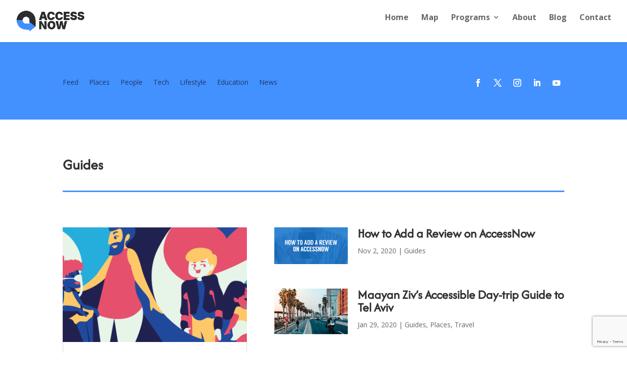

--- FILE ---
content_type: text/html; charset=utf-8
request_url: https://www.google.com/recaptcha/api2/anchor?ar=1&k=6Lf6hRIdAAAAADJV5U49f2P43p05yLAV7V2dtfoy&co=aHR0cHM6Ly9hY2Nlc3Nub3cuY29tOjQ0Mw..&hl=en&v=PoyoqOPhxBO7pBk68S4YbpHZ&size=invisible&anchor-ms=20000&execute-ms=30000&cb=y6er7hvn074m
body_size: 48554
content:
<!DOCTYPE HTML><html dir="ltr" lang="en"><head><meta http-equiv="Content-Type" content="text/html; charset=UTF-8">
<meta http-equiv="X-UA-Compatible" content="IE=edge">
<title>reCAPTCHA</title>
<style type="text/css">
/* cyrillic-ext */
@font-face {
  font-family: 'Roboto';
  font-style: normal;
  font-weight: 400;
  font-stretch: 100%;
  src: url(//fonts.gstatic.com/s/roboto/v48/KFO7CnqEu92Fr1ME7kSn66aGLdTylUAMa3GUBHMdazTgWw.woff2) format('woff2');
  unicode-range: U+0460-052F, U+1C80-1C8A, U+20B4, U+2DE0-2DFF, U+A640-A69F, U+FE2E-FE2F;
}
/* cyrillic */
@font-face {
  font-family: 'Roboto';
  font-style: normal;
  font-weight: 400;
  font-stretch: 100%;
  src: url(//fonts.gstatic.com/s/roboto/v48/KFO7CnqEu92Fr1ME7kSn66aGLdTylUAMa3iUBHMdazTgWw.woff2) format('woff2');
  unicode-range: U+0301, U+0400-045F, U+0490-0491, U+04B0-04B1, U+2116;
}
/* greek-ext */
@font-face {
  font-family: 'Roboto';
  font-style: normal;
  font-weight: 400;
  font-stretch: 100%;
  src: url(//fonts.gstatic.com/s/roboto/v48/KFO7CnqEu92Fr1ME7kSn66aGLdTylUAMa3CUBHMdazTgWw.woff2) format('woff2');
  unicode-range: U+1F00-1FFF;
}
/* greek */
@font-face {
  font-family: 'Roboto';
  font-style: normal;
  font-weight: 400;
  font-stretch: 100%;
  src: url(//fonts.gstatic.com/s/roboto/v48/KFO7CnqEu92Fr1ME7kSn66aGLdTylUAMa3-UBHMdazTgWw.woff2) format('woff2');
  unicode-range: U+0370-0377, U+037A-037F, U+0384-038A, U+038C, U+038E-03A1, U+03A3-03FF;
}
/* math */
@font-face {
  font-family: 'Roboto';
  font-style: normal;
  font-weight: 400;
  font-stretch: 100%;
  src: url(//fonts.gstatic.com/s/roboto/v48/KFO7CnqEu92Fr1ME7kSn66aGLdTylUAMawCUBHMdazTgWw.woff2) format('woff2');
  unicode-range: U+0302-0303, U+0305, U+0307-0308, U+0310, U+0312, U+0315, U+031A, U+0326-0327, U+032C, U+032F-0330, U+0332-0333, U+0338, U+033A, U+0346, U+034D, U+0391-03A1, U+03A3-03A9, U+03B1-03C9, U+03D1, U+03D5-03D6, U+03F0-03F1, U+03F4-03F5, U+2016-2017, U+2034-2038, U+203C, U+2040, U+2043, U+2047, U+2050, U+2057, U+205F, U+2070-2071, U+2074-208E, U+2090-209C, U+20D0-20DC, U+20E1, U+20E5-20EF, U+2100-2112, U+2114-2115, U+2117-2121, U+2123-214F, U+2190, U+2192, U+2194-21AE, U+21B0-21E5, U+21F1-21F2, U+21F4-2211, U+2213-2214, U+2216-22FF, U+2308-230B, U+2310, U+2319, U+231C-2321, U+2336-237A, U+237C, U+2395, U+239B-23B7, U+23D0, U+23DC-23E1, U+2474-2475, U+25AF, U+25B3, U+25B7, U+25BD, U+25C1, U+25CA, U+25CC, U+25FB, U+266D-266F, U+27C0-27FF, U+2900-2AFF, U+2B0E-2B11, U+2B30-2B4C, U+2BFE, U+3030, U+FF5B, U+FF5D, U+1D400-1D7FF, U+1EE00-1EEFF;
}
/* symbols */
@font-face {
  font-family: 'Roboto';
  font-style: normal;
  font-weight: 400;
  font-stretch: 100%;
  src: url(//fonts.gstatic.com/s/roboto/v48/KFO7CnqEu92Fr1ME7kSn66aGLdTylUAMaxKUBHMdazTgWw.woff2) format('woff2');
  unicode-range: U+0001-000C, U+000E-001F, U+007F-009F, U+20DD-20E0, U+20E2-20E4, U+2150-218F, U+2190, U+2192, U+2194-2199, U+21AF, U+21E6-21F0, U+21F3, U+2218-2219, U+2299, U+22C4-22C6, U+2300-243F, U+2440-244A, U+2460-24FF, U+25A0-27BF, U+2800-28FF, U+2921-2922, U+2981, U+29BF, U+29EB, U+2B00-2BFF, U+4DC0-4DFF, U+FFF9-FFFB, U+10140-1018E, U+10190-1019C, U+101A0, U+101D0-101FD, U+102E0-102FB, U+10E60-10E7E, U+1D2C0-1D2D3, U+1D2E0-1D37F, U+1F000-1F0FF, U+1F100-1F1AD, U+1F1E6-1F1FF, U+1F30D-1F30F, U+1F315, U+1F31C, U+1F31E, U+1F320-1F32C, U+1F336, U+1F378, U+1F37D, U+1F382, U+1F393-1F39F, U+1F3A7-1F3A8, U+1F3AC-1F3AF, U+1F3C2, U+1F3C4-1F3C6, U+1F3CA-1F3CE, U+1F3D4-1F3E0, U+1F3ED, U+1F3F1-1F3F3, U+1F3F5-1F3F7, U+1F408, U+1F415, U+1F41F, U+1F426, U+1F43F, U+1F441-1F442, U+1F444, U+1F446-1F449, U+1F44C-1F44E, U+1F453, U+1F46A, U+1F47D, U+1F4A3, U+1F4B0, U+1F4B3, U+1F4B9, U+1F4BB, U+1F4BF, U+1F4C8-1F4CB, U+1F4D6, U+1F4DA, U+1F4DF, U+1F4E3-1F4E6, U+1F4EA-1F4ED, U+1F4F7, U+1F4F9-1F4FB, U+1F4FD-1F4FE, U+1F503, U+1F507-1F50B, U+1F50D, U+1F512-1F513, U+1F53E-1F54A, U+1F54F-1F5FA, U+1F610, U+1F650-1F67F, U+1F687, U+1F68D, U+1F691, U+1F694, U+1F698, U+1F6AD, U+1F6B2, U+1F6B9-1F6BA, U+1F6BC, U+1F6C6-1F6CF, U+1F6D3-1F6D7, U+1F6E0-1F6EA, U+1F6F0-1F6F3, U+1F6F7-1F6FC, U+1F700-1F7FF, U+1F800-1F80B, U+1F810-1F847, U+1F850-1F859, U+1F860-1F887, U+1F890-1F8AD, U+1F8B0-1F8BB, U+1F8C0-1F8C1, U+1F900-1F90B, U+1F93B, U+1F946, U+1F984, U+1F996, U+1F9E9, U+1FA00-1FA6F, U+1FA70-1FA7C, U+1FA80-1FA89, U+1FA8F-1FAC6, U+1FACE-1FADC, U+1FADF-1FAE9, U+1FAF0-1FAF8, U+1FB00-1FBFF;
}
/* vietnamese */
@font-face {
  font-family: 'Roboto';
  font-style: normal;
  font-weight: 400;
  font-stretch: 100%;
  src: url(//fonts.gstatic.com/s/roboto/v48/KFO7CnqEu92Fr1ME7kSn66aGLdTylUAMa3OUBHMdazTgWw.woff2) format('woff2');
  unicode-range: U+0102-0103, U+0110-0111, U+0128-0129, U+0168-0169, U+01A0-01A1, U+01AF-01B0, U+0300-0301, U+0303-0304, U+0308-0309, U+0323, U+0329, U+1EA0-1EF9, U+20AB;
}
/* latin-ext */
@font-face {
  font-family: 'Roboto';
  font-style: normal;
  font-weight: 400;
  font-stretch: 100%;
  src: url(//fonts.gstatic.com/s/roboto/v48/KFO7CnqEu92Fr1ME7kSn66aGLdTylUAMa3KUBHMdazTgWw.woff2) format('woff2');
  unicode-range: U+0100-02BA, U+02BD-02C5, U+02C7-02CC, U+02CE-02D7, U+02DD-02FF, U+0304, U+0308, U+0329, U+1D00-1DBF, U+1E00-1E9F, U+1EF2-1EFF, U+2020, U+20A0-20AB, U+20AD-20C0, U+2113, U+2C60-2C7F, U+A720-A7FF;
}
/* latin */
@font-face {
  font-family: 'Roboto';
  font-style: normal;
  font-weight: 400;
  font-stretch: 100%;
  src: url(//fonts.gstatic.com/s/roboto/v48/KFO7CnqEu92Fr1ME7kSn66aGLdTylUAMa3yUBHMdazQ.woff2) format('woff2');
  unicode-range: U+0000-00FF, U+0131, U+0152-0153, U+02BB-02BC, U+02C6, U+02DA, U+02DC, U+0304, U+0308, U+0329, U+2000-206F, U+20AC, U+2122, U+2191, U+2193, U+2212, U+2215, U+FEFF, U+FFFD;
}
/* cyrillic-ext */
@font-face {
  font-family: 'Roboto';
  font-style: normal;
  font-weight: 500;
  font-stretch: 100%;
  src: url(//fonts.gstatic.com/s/roboto/v48/KFO7CnqEu92Fr1ME7kSn66aGLdTylUAMa3GUBHMdazTgWw.woff2) format('woff2');
  unicode-range: U+0460-052F, U+1C80-1C8A, U+20B4, U+2DE0-2DFF, U+A640-A69F, U+FE2E-FE2F;
}
/* cyrillic */
@font-face {
  font-family: 'Roboto';
  font-style: normal;
  font-weight: 500;
  font-stretch: 100%;
  src: url(//fonts.gstatic.com/s/roboto/v48/KFO7CnqEu92Fr1ME7kSn66aGLdTylUAMa3iUBHMdazTgWw.woff2) format('woff2');
  unicode-range: U+0301, U+0400-045F, U+0490-0491, U+04B0-04B1, U+2116;
}
/* greek-ext */
@font-face {
  font-family: 'Roboto';
  font-style: normal;
  font-weight: 500;
  font-stretch: 100%;
  src: url(//fonts.gstatic.com/s/roboto/v48/KFO7CnqEu92Fr1ME7kSn66aGLdTylUAMa3CUBHMdazTgWw.woff2) format('woff2');
  unicode-range: U+1F00-1FFF;
}
/* greek */
@font-face {
  font-family: 'Roboto';
  font-style: normal;
  font-weight: 500;
  font-stretch: 100%;
  src: url(//fonts.gstatic.com/s/roboto/v48/KFO7CnqEu92Fr1ME7kSn66aGLdTylUAMa3-UBHMdazTgWw.woff2) format('woff2');
  unicode-range: U+0370-0377, U+037A-037F, U+0384-038A, U+038C, U+038E-03A1, U+03A3-03FF;
}
/* math */
@font-face {
  font-family: 'Roboto';
  font-style: normal;
  font-weight: 500;
  font-stretch: 100%;
  src: url(//fonts.gstatic.com/s/roboto/v48/KFO7CnqEu92Fr1ME7kSn66aGLdTylUAMawCUBHMdazTgWw.woff2) format('woff2');
  unicode-range: U+0302-0303, U+0305, U+0307-0308, U+0310, U+0312, U+0315, U+031A, U+0326-0327, U+032C, U+032F-0330, U+0332-0333, U+0338, U+033A, U+0346, U+034D, U+0391-03A1, U+03A3-03A9, U+03B1-03C9, U+03D1, U+03D5-03D6, U+03F0-03F1, U+03F4-03F5, U+2016-2017, U+2034-2038, U+203C, U+2040, U+2043, U+2047, U+2050, U+2057, U+205F, U+2070-2071, U+2074-208E, U+2090-209C, U+20D0-20DC, U+20E1, U+20E5-20EF, U+2100-2112, U+2114-2115, U+2117-2121, U+2123-214F, U+2190, U+2192, U+2194-21AE, U+21B0-21E5, U+21F1-21F2, U+21F4-2211, U+2213-2214, U+2216-22FF, U+2308-230B, U+2310, U+2319, U+231C-2321, U+2336-237A, U+237C, U+2395, U+239B-23B7, U+23D0, U+23DC-23E1, U+2474-2475, U+25AF, U+25B3, U+25B7, U+25BD, U+25C1, U+25CA, U+25CC, U+25FB, U+266D-266F, U+27C0-27FF, U+2900-2AFF, U+2B0E-2B11, U+2B30-2B4C, U+2BFE, U+3030, U+FF5B, U+FF5D, U+1D400-1D7FF, U+1EE00-1EEFF;
}
/* symbols */
@font-face {
  font-family: 'Roboto';
  font-style: normal;
  font-weight: 500;
  font-stretch: 100%;
  src: url(//fonts.gstatic.com/s/roboto/v48/KFO7CnqEu92Fr1ME7kSn66aGLdTylUAMaxKUBHMdazTgWw.woff2) format('woff2');
  unicode-range: U+0001-000C, U+000E-001F, U+007F-009F, U+20DD-20E0, U+20E2-20E4, U+2150-218F, U+2190, U+2192, U+2194-2199, U+21AF, U+21E6-21F0, U+21F3, U+2218-2219, U+2299, U+22C4-22C6, U+2300-243F, U+2440-244A, U+2460-24FF, U+25A0-27BF, U+2800-28FF, U+2921-2922, U+2981, U+29BF, U+29EB, U+2B00-2BFF, U+4DC0-4DFF, U+FFF9-FFFB, U+10140-1018E, U+10190-1019C, U+101A0, U+101D0-101FD, U+102E0-102FB, U+10E60-10E7E, U+1D2C0-1D2D3, U+1D2E0-1D37F, U+1F000-1F0FF, U+1F100-1F1AD, U+1F1E6-1F1FF, U+1F30D-1F30F, U+1F315, U+1F31C, U+1F31E, U+1F320-1F32C, U+1F336, U+1F378, U+1F37D, U+1F382, U+1F393-1F39F, U+1F3A7-1F3A8, U+1F3AC-1F3AF, U+1F3C2, U+1F3C4-1F3C6, U+1F3CA-1F3CE, U+1F3D4-1F3E0, U+1F3ED, U+1F3F1-1F3F3, U+1F3F5-1F3F7, U+1F408, U+1F415, U+1F41F, U+1F426, U+1F43F, U+1F441-1F442, U+1F444, U+1F446-1F449, U+1F44C-1F44E, U+1F453, U+1F46A, U+1F47D, U+1F4A3, U+1F4B0, U+1F4B3, U+1F4B9, U+1F4BB, U+1F4BF, U+1F4C8-1F4CB, U+1F4D6, U+1F4DA, U+1F4DF, U+1F4E3-1F4E6, U+1F4EA-1F4ED, U+1F4F7, U+1F4F9-1F4FB, U+1F4FD-1F4FE, U+1F503, U+1F507-1F50B, U+1F50D, U+1F512-1F513, U+1F53E-1F54A, U+1F54F-1F5FA, U+1F610, U+1F650-1F67F, U+1F687, U+1F68D, U+1F691, U+1F694, U+1F698, U+1F6AD, U+1F6B2, U+1F6B9-1F6BA, U+1F6BC, U+1F6C6-1F6CF, U+1F6D3-1F6D7, U+1F6E0-1F6EA, U+1F6F0-1F6F3, U+1F6F7-1F6FC, U+1F700-1F7FF, U+1F800-1F80B, U+1F810-1F847, U+1F850-1F859, U+1F860-1F887, U+1F890-1F8AD, U+1F8B0-1F8BB, U+1F8C0-1F8C1, U+1F900-1F90B, U+1F93B, U+1F946, U+1F984, U+1F996, U+1F9E9, U+1FA00-1FA6F, U+1FA70-1FA7C, U+1FA80-1FA89, U+1FA8F-1FAC6, U+1FACE-1FADC, U+1FADF-1FAE9, U+1FAF0-1FAF8, U+1FB00-1FBFF;
}
/* vietnamese */
@font-face {
  font-family: 'Roboto';
  font-style: normal;
  font-weight: 500;
  font-stretch: 100%;
  src: url(//fonts.gstatic.com/s/roboto/v48/KFO7CnqEu92Fr1ME7kSn66aGLdTylUAMa3OUBHMdazTgWw.woff2) format('woff2');
  unicode-range: U+0102-0103, U+0110-0111, U+0128-0129, U+0168-0169, U+01A0-01A1, U+01AF-01B0, U+0300-0301, U+0303-0304, U+0308-0309, U+0323, U+0329, U+1EA0-1EF9, U+20AB;
}
/* latin-ext */
@font-face {
  font-family: 'Roboto';
  font-style: normal;
  font-weight: 500;
  font-stretch: 100%;
  src: url(//fonts.gstatic.com/s/roboto/v48/KFO7CnqEu92Fr1ME7kSn66aGLdTylUAMa3KUBHMdazTgWw.woff2) format('woff2');
  unicode-range: U+0100-02BA, U+02BD-02C5, U+02C7-02CC, U+02CE-02D7, U+02DD-02FF, U+0304, U+0308, U+0329, U+1D00-1DBF, U+1E00-1E9F, U+1EF2-1EFF, U+2020, U+20A0-20AB, U+20AD-20C0, U+2113, U+2C60-2C7F, U+A720-A7FF;
}
/* latin */
@font-face {
  font-family: 'Roboto';
  font-style: normal;
  font-weight: 500;
  font-stretch: 100%;
  src: url(//fonts.gstatic.com/s/roboto/v48/KFO7CnqEu92Fr1ME7kSn66aGLdTylUAMa3yUBHMdazQ.woff2) format('woff2');
  unicode-range: U+0000-00FF, U+0131, U+0152-0153, U+02BB-02BC, U+02C6, U+02DA, U+02DC, U+0304, U+0308, U+0329, U+2000-206F, U+20AC, U+2122, U+2191, U+2193, U+2212, U+2215, U+FEFF, U+FFFD;
}
/* cyrillic-ext */
@font-face {
  font-family: 'Roboto';
  font-style: normal;
  font-weight: 900;
  font-stretch: 100%;
  src: url(//fonts.gstatic.com/s/roboto/v48/KFO7CnqEu92Fr1ME7kSn66aGLdTylUAMa3GUBHMdazTgWw.woff2) format('woff2');
  unicode-range: U+0460-052F, U+1C80-1C8A, U+20B4, U+2DE0-2DFF, U+A640-A69F, U+FE2E-FE2F;
}
/* cyrillic */
@font-face {
  font-family: 'Roboto';
  font-style: normal;
  font-weight: 900;
  font-stretch: 100%;
  src: url(//fonts.gstatic.com/s/roboto/v48/KFO7CnqEu92Fr1ME7kSn66aGLdTylUAMa3iUBHMdazTgWw.woff2) format('woff2');
  unicode-range: U+0301, U+0400-045F, U+0490-0491, U+04B0-04B1, U+2116;
}
/* greek-ext */
@font-face {
  font-family: 'Roboto';
  font-style: normal;
  font-weight: 900;
  font-stretch: 100%;
  src: url(//fonts.gstatic.com/s/roboto/v48/KFO7CnqEu92Fr1ME7kSn66aGLdTylUAMa3CUBHMdazTgWw.woff2) format('woff2');
  unicode-range: U+1F00-1FFF;
}
/* greek */
@font-face {
  font-family: 'Roboto';
  font-style: normal;
  font-weight: 900;
  font-stretch: 100%;
  src: url(//fonts.gstatic.com/s/roboto/v48/KFO7CnqEu92Fr1ME7kSn66aGLdTylUAMa3-UBHMdazTgWw.woff2) format('woff2');
  unicode-range: U+0370-0377, U+037A-037F, U+0384-038A, U+038C, U+038E-03A1, U+03A3-03FF;
}
/* math */
@font-face {
  font-family: 'Roboto';
  font-style: normal;
  font-weight: 900;
  font-stretch: 100%;
  src: url(//fonts.gstatic.com/s/roboto/v48/KFO7CnqEu92Fr1ME7kSn66aGLdTylUAMawCUBHMdazTgWw.woff2) format('woff2');
  unicode-range: U+0302-0303, U+0305, U+0307-0308, U+0310, U+0312, U+0315, U+031A, U+0326-0327, U+032C, U+032F-0330, U+0332-0333, U+0338, U+033A, U+0346, U+034D, U+0391-03A1, U+03A3-03A9, U+03B1-03C9, U+03D1, U+03D5-03D6, U+03F0-03F1, U+03F4-03F5, U+2016-2017, U+2034-2038, U+203C, U+2040, U+2043, U+2047, U+2050, U+2057, U+205F, U+2070-2071, U+2074-208E, U+2090-209C, U+20D0-20DC, U+20E1, U+20E5-20EF, U+2100-2112, U+2114-2115, U+2117-2121, U+2123-214F, U+2190, U+2192, U+2194-21AE, U+21B0-21E5, U+21F1-21F2, U+21F4-2211, U+2213-2214, U+2216-22FF, U+2308-230B, U+2310, U+2319, U+231C-2321, U+2336-237A, U+237C, U+2395, U+239B-23B7, U+23D0, U+23DC-23E1, U+2474-2475, U+25AF, U+25B3, U+25B7, U+25BD, U+25C1, U+25CA, U+25CC, U+25FB, U+266D-266F, U+27C0-27FF, U+2900-2AFF, U+2B0E-2B11, U+2B30-2B4C, U+2BFE, U+3030, U+FF5B, U+FF5D, U+1D400-1D7FF, U+1EE00-1EEFF;
}
/* symbols */
@font-face {
  font-family: 'Roboto';
  font-style: normal;
  font-weight: 900;
  font-stretch: 100%;
  src: url(//fonts.gstatic.com/s/roboto/v48/KFO7CnqEu92Fr1ME7kSn66aGLdTylUAMaxKUBHMdazTgWw.woff2) format('woff2');
  unicode-range: U+0001-000C, U+000E-001F, U+007F-009F, U+20DD-20E0, U+20E2-20E4, U+2150-218F, U+2190, U+2192, U+2194-2199, U+21AF, U+21E6-21F0, U+21F3, U+2218-2219, U+2299, U+22C4-22C6, U+2300-243F, U+2440-244A, U+2460-24FF, U+25A0-27BF, U+2800-28FF, U+2921-2922, U+2981, U+29BF, U+29EB, U+2B00-2BFF, U+4DC0-4DFF, U+FFF9-FFFB, U+10140-1018E, U+10190-1019C, U+101A0, U+101D0-101FD, U+102E0-102FB, U+10E60-10E7E, U+1D2C0-1D2D3, U+1D2E0-1D37F, U+1F000-1F0FF, U+1F100-1F1AD, U+1F1E6-1F1FF, U+1F30D-1F30F, U+1F315, U+1F31C, U+1F31E, U+1F320-1F32C, U+1F336, U+1F378, U+1F37D, U+1F382, U+1F393-1F39F, U+1F3A7-1F3A8, U+1F3AC-1F3AF, U+1F3C2, U+1F3C4-1F3C6, U+1F3CA-1F3CE, U+1F3D4-1F3E0, U+1F3ED, U+1F3F1-1F3F3, U+1F3F5-1F3F7, U+1F408, U+1F415, U+1F41F, U+1F426, U+1F43F, U+1F441-1F442, U+1F444, U+1F446-1F449, U+1F44C-1F44E, U+1F453, U+1F46A, U+1F47D, U+1F4A3, U+1F4B0, U+1F4B3, U+1F4B9, U+1F4BB, U+1F4BF, U+1F4C8-1F4CB, U+1F4D6, U+1F4DA, U+1F4DF, U+1F4E3-1F4E6, U+1F4EA-1F4ED, U+1F4F7, U+1F4F9-1F4FB, U+1F4FD-1F4FE, U+1F503, U+1F507-1F50B, U+1F50D, U+1F512-1F513, U+1F53E-1F54A, U+1F54F-1F5FA, U+1F610, U+1F650-1F67F, U+1F687, U+1F68D, U+1F691, U+1F694, U+1F698, U+1F6AD, U+1F6B2, U+1F6B9-1F6BA, U+1F6BC, U+1F6C6-1F6CF, U+1F6D3-1F6D7, U+1F6E0-1F6EA, U+1F6F0-1F6F3, U+1F6F7-1F6FC, U+1F700-1F7FF, U+1F800-1F80B, U+1F810-1F847, U+1F850-1F859, U+1F860-1F887, U+1F890-1F8AD, U+1F8B0-1F8BB, U+1F8C0-1F8C1, U+1F900-1F90B, U+1F93B, U+1F946, U+1F984, U+1F996, U+1F9E9, U+1FA00-1FA6F, U+1FA70-1FA7C, U+1FA80-1FA89, U+1FA8F-1FAC6, U+1FACE-1FADC, U+1FADF-1FAE9, U+1FAF0-1FAF8, U+1FB00-1FBFF;
}
/* vietnamese */
@font-face {
  font-family: 'Roboto';
  font-style: normal;
  font-weight: 900;
  font-stretch: 100%;
  src: url(//fonts.gstatic.com/s/roboto/v48/KFO7CnqEu92Fr1ME7kSn66aGLdTylUAMa3OUBHMdazTgWw.woff2) format('woff2');
  unicode-range: U+0102-0103, U+0110-0111, U+0128-0129, U+0168-0169, U+01A0-01A1, U+01AF-01B0, U+0300-0301, U+0303-0304, U+0308-0309, U+0323, U+0329, U+1EA0-1EF9, U+20AB;
}
/* latin-ext */
@font-face {
  font-family: 'Roboto';
  font-style: normal;
  font-weight: 900;
  font-stretch: 100%;
  src: url(//fonts.gstatic.com/s/roboto/v48/KFO7CnqEu92Fr1ME7kSn66aGLdTylUAMa3KUBHMdazTgWw.woff2) format('woff2');
  unicode-range: U+0100-02BA, U+02BD-02C5, U+02C7-02CC, U+02CE-02D7, U+02DD-02FF, U+0304, U+0308, U+0329, U+1D00-1DBF, U+1E00-1E9F, U+1EF2-1EFF, U+2020, U+20A0-20AB, U+20AD-20C0, U+2113, U+2C60-2C7F, U+A720-A7FF;
}
/* latin */
@font-face {
  font-family: 'Roboto';
  font-style: normal;
  font-weight: 900;
  font-stretch: 100%;
  src: url(//fonts.gstatic.com/s/roboto/v48/KFO7CnqEu92Fr1ME7kSn66aGLdTylUAMa3yUBHMdazQ.woff2) format('woff2');
  unicode-range: U+0000-00FF, U+0131, U+0152-0153, U+02BB-02BC, U+02C6, U+02DA, U+02DC, U+0304, U+0308, U+0329, U+2000-206F, U+20AC, U+2122, U+2191, U+2193, U+2212, U+2215, U+FEFF, U+FFFD;
}

</style>
<link rel="stylesheet" type="text/css" href="https://www.gstatic.com/recaptcha/releases/PoyoqOPhxBO7pBk68S4YbpHZ/styles__ltr.css">
<script nonce="gIBxUZeJMG1PSkyDTVeBHg" type="text/javascript">window['__recaptcha_api'] = 'https://www.google.com/recaptcha/api2/';</script>
<script type="text/javascript" src="https://www.gstatic.com/recaptcha/releases/PoyoqOPhxBO7pBk68S4YbpHZ/recaptcha__en.js" nonce="gIBxUZeJMG1PSkyDTVeBHg">
      
    </script></head>
<body><div id="rc-anchor-alert" class="rc-anchor-alert"></div>
<input type="hidden" id="recaptcha-token" value="[base64]">
<script type="text/javascript" nonce="gIBxUZeJMG1PSkyDTVeBHg">
      recaptcha.anchor.Main.init("[\x22ainput\x22,[\x22bgdata\x22,\x22\x22,\[base64]/[base64]/[base64]/ZyhXLGgpOnEoW04sMjEsbF0sVywwKSxoKSxmYWxzZSxmYWxzZSl9Y2F0Y2goayl7RygzNTgsVyk/[base64]/[base64]/[base64]/[base64]/[base64]/[base64]/[base64]/bmV3IEJbT10oRFswXSk6dz09Mj9uZXcgQltPXShEWzBdLERbMV0pOnc9PTM/bmV3IEJbT10oRFswXSxEWzFdLERbMl0pOnc9PTQ/[base64]/[base64]/[base64]/[base64]/[base64]\\u003d\x22,\[base64]\\u003d\\u003d\x22,\[base64]/Ln5XeiMQRTlsw5bCssKFJBrCq8OPA1PChFd2wrkAw7vCp8KRw6dWO8OLwqMBUBrCicOZw7F1PRXDvWptw7rCo8Ojw7fCtxLDrWXDj8Kqwr0Ew6QAcgY9w5TClBfCoMKEwoxSw4fCn8OmWMOmwot2wrxBwpzDsW/DlcOzHGTDgsOhw5zDicOCeMK4w7lmwo4qcUQ1Iwt3JUnDlXhMwqc+w6bDhsKMw5/Do8OFPcOwwr4BasK+UsKdw7jCgGQfEwTCrVzDjlzDncKZw73DnsOrwppHw5YDXgrDrADCh2/CgB3Dl8O7w4V9IsK2wpNuXsK1KMOjIcOfw4HCssKDw7tPwqJww7LDmzk8w7A/wpDDgRdgdsOVXsOBw7PDn8O+RhIGwpPDmBZqaQ1PGgXDr8K7cMKefCA9YMO3UsKiwoTDlcOVw63DjMKvaE/Cv8OUUcOnw7bDgMOuWW3Dq0gdw6zDlsKHZxDCgcOkwqbDoG3Cl8OcXMOoXcOJVcKEw4/[base64]/Dky0swqrDohPDsm7Dv8KjEF3ChsKVw490dsKYLRI/AiDDrl85wohDBBTDk1zDqMOMw7M3wpJgw4V5EMOXwrR5PMKCwpo+egkzw6TDnsOHDsOTZQMpwpFidMKFwq52HCx8w5fDuMOsw4Y/d2fCmsOVKsO1woXClcKFw7rDjDHCl8K4BirDlHnCmGDDoy1qJsKNwpvCuT7CnFMHTzHDoAQ5w7LDm8ONL2cpw5NZwqkmwqbDr8Omw7JewpcEwpbDpcKaC8OzWcKWEcKRwqTCiMKBwoMQY8OtU0R7w6/[base64]/Cl0Yaw6RaeMO2wrLCmG3Ci8K7wrV6M8OPw6TCiQLDogLDocKwcDJFwoIlA19wcMKowq0GNgjCpcOmw5sVw4/Dn8KJGjUlwpV5wrXDlMOCRjpsQMK/[base64]/Co8KLwpYQwogEJ8OYwrLCiwdyw73DrsOXcC/[base64]/O8KrZHQNXsOFwp3Ct8Onwoc1FcKnYcKlw5/DrcOKG8Odw5HCj1p1G8K4DWsvf8K2wop6f2nDvMK3wrtVTmt8wo5PasOGwoNDYMOWwoLDvGEPQloew5RnwpMSJHoxWcOWcMK3DCvDqMOAwqfCrEB4IMKLek08wq/[base64]/w7/CrMOIW8OfZ8KQw6rCh11fH2nCty45wp4uwpjDvsOeQyhVw6LCmkVFwr3CqsOsM8OwdMOBcBhsw5bDpzfCjgjChnJYYcKYw5ZTUSEdwrJCQA/DvSgER8OSwonCjyI0w5XCmj3DncKZwrHDoivDs8KFFcKnw5bChQnDosOXwpDCkmXDuwsBwpV7wrc+PBHCk8Ozw6LDpsOHCsOFThXCr8KLbCoZwocbQBHCjBjCtWROGcOsMQfDqkDCv8OXwqPCosKGKk0bwrjCrMKpwqANwr0AwqjDqE/[base64]/w73ChMKgw5dAw4HDqcOEw4EJasOQN8OJY8OTHmAnVhHCiMO+cMKKw7PDv8Osw7DCtmJpwpTCtT05DnPCj1bDoVbCusO5Wj3CicKRESoew77Co8KJwplzScKVw70rw4IzwqM2HxdsaMK0wo9mwp7CiHfCvcKaHyDDuSnCl8K/[base64]/Cg8OIw4ZQw4Btw5RHd3V8E8KkIRrDt8KoaMOqem5SWGrDqXtCw6HDrlxENsKuw559wrZ9w6gawrZueW1JBcOIasOmw4lUwqNxw5bDu8K4QcKxw5MdIRYuFcKZwqtLGBQ3ax8/w4jDisOKHcKcJsOJDh7Cog7CmcO4L8KkN2t/w5TDqsOeVcO8wrwdMcKecnLCq8Kdw4TCrWjDphMEw4zDlMOYw7UKPEhwbsKOfybCkxvCg2ouwo/DgcOLw73DvS7DlQVzDCdBY8KPwpU5Q8Ojw5luw4FYHcKAw4zDk8Ofw4pvw63CvgRWERrCicO5w6R9aMKhw6DDhsK9w6PCu04/wpdDZSshcSoNw5xvwpBow5dTM8KrCsOVw5TDol8aBsOJw4HCisOjE3dsw6vCv37DrWPDszLCpMKJVlVaJ8ObF8O2wpkZwqHCnG7CicK7w7LCnsOww7s2UVJcf8OXUA/CqcOFFnsCw6c0w7LDicOVw4DDpMO8wrXDoWpLw6/ChsOgwpkDwqDDqj5awoXDvsK1w7Zawp0qLMKQA8OTw4rDiEJYfi55wonDpcK6wobCkEjDu1DDmgfCt2DCnDfDgUsfwoEMR2DDtcK8w4LChsKCw4V+AivDisOHw5rCv2AMF8KMwp/[base64]/wr9Aw6Jxwq7CmMOQS8OAAkfCnsK0w47DnznCi0fDm8KJw79KLsOMFlMybMKaGcKEEsKbEEsGMsKXwoYMOCTCicK/b8OPw70owpUaSl9dw4EfwpzDuMK+f8KQwrMXw6zCoMKKwoHDjF8nWcKswovDiVHDicOkw4IRwoBrwo/CksOIwq7DiRR9wqpDwoBSwoDCgA3DhVpmbmRjO8Kiwo8kS8Oow5zDgkPDnMKZw5BZc8K7XzfDosO1MywKEzE8wognwrkYQ1zDusOJelDDssKTLl89wq5UEMOQw4jCowrCol/CuwXDrMKowofCjMODZMKEVG/Dn1pXw6FBNcKgw7sbw6hQAMOCJkHDqsKNW8Oaw47DoMO+dXk0MMKZwpHDhlxSwojCuE/CnsKuDcOdFyjDgxvDojvCk8OjMSPDrw8wwqxAAEZcIsOaw7lGWsKPw5fChUXCvV3Ds8Kbw77DmxNdw7bDpg5bLcOcwpTDihfChGdfw7DCjHkDwpjCm8KOScORasK3w6vDnVl1WXbDvXRxw75xYy3ClQ0Mwo/CtsK6fkcwwp19wphTwokww5QcAMOeRMOLwodmwo0HRCzDsGciOcOBwrfCowMLwrMawprDv8OfKMKOF8ORJEwPwpo9wpbDmcOtfsKSGWttBsOiNxPDmmbDlE/DqMKSbsO6wocBD8OKwpXCgR8fw7HCisK+b8K8wrLChA/DlnREwr9jw7IewrMhwpU+w7w0asKwV8OTw6PCuMK6KMKzGWLDjSM0AcOewpXDl8OXw4ZAc8O6HsOEwpTDhsOCVGdBwrrCmFnDgcO8JcOmwpDCrA/CsTN+aMOiCn5WM8Obw59lw5EywrfCnsOPHQN/[base64]/[base64]/wrQcw4jDlm9uIWvDg3rCumtjZggeUsO3wqNoSMOnwqfCksK2S8OFwqXChcOvHBlKQx/DisO1w5wMZx/CongyIzsZGcOLFwfCg8Kxw4cVQTdDVAPDosKFLMOaB8OJwrTCjsO/JmjDuWnDujUgw6/DhsOyYnvCswpdfXjDt2wtw6UGF8O9QBvDmR/[base64]/CsGQ1w6lfwrgLLcKswoTDu1wtwobDsGDCm8KmBsOuw7UtPMKnSCRBIsK/w6hMwoTDgFXDssOSw5vDk8Kzw7Ifw6HCvFDDsMKcFcKmw4jCgcO4wqbComfCmFl3Q1DCtygIw5Uvw77CgRXDr8Oiw6TDpmI6OcKvw5bDjcKmIsOKwqI/w7vDscOOw6zDqMOYwq/CoMO6DEEFVDIHw5ROKMO4DMOKWglvRT9OwoHCgcOewqAhwoHDtjYowqoWwrnCnnfCiQpkwqLDjQ3CpsKIBysbU0DCvMKVUMOTwqodVMKkwrfCsxXCjsKvDcOpTznDkCddwpLCnAPClz0IRcONwq/[base64]/DpsO6FUnCkcOrQ1YucsKuUcORw69PYAjDqsO9wq3DtBLCtsOpSsOeaMOlUMOdcnk7M8OUwrLDtXh0wpgOOQvDlj7Dh23CvcOoUFcXw4/[base64]/DgwLCtg0XNcOyVsOUTy9BwqckQMObIsK8f1lXNirCvjDCjBDDhjTDhMOid8OmwrPDjyVHwqY6bMKGFQnCi8OCw7R9axFBwqEDwoJgSMOvwoU6B0PDsTgUwqxswoI6cX0Vw7/DlsKIeyvCqivCjsKfe8O7O8KPOExHSMKrw4bChcKkw4hxGsKxwqpUIilAdyHDrMOWwrNtwotoK8K0wrJCDxlbOCLDnhZuw5PDhMKfw5nDmnhfw7obXj3Cv8K6CEJewp7CqsKmdyhcMXnDlsOBw5A1w7DDlcK3EWNFwpheWcOFfcKSey/[base64]/DhkJUBXvCqMKDw6HDrGA6w5DDhcOPwot0wqPDusKGw6XCtsKYSm1twprCpQbCpF88wr/[base64]/DssK8BsOowqfDnSRXw4xGd8Kyw6/[base64]/DuncJw6FfVj/CucK7TChawqokasKJfMO4wo7CqsKKJno/[base64]/[base64]/CmsK4EFjCocO8wrTCpU/CtsOJwoTDlzd5w5rCmMOUFDVBwr4Zw4sPDRHDl0B/b8OEwqRAwqLDuS1HwqZ3WsOJYcKFwrjClcKfwpzCtVcxwrBcwofClsKpwqzDiW/CgMODKMKxw7/CpxJXeEZ4DFTCusK7w5d7wpxZwq8+KcKAIsKvwrjDnwXCiR02w5hPCUPDq8KEwo1gV0NQL8OXwr0uVcOhSkFPw7YxwoNfIX7Ct8OLw6fDqsO8ETgHw6XDh8Kkw4/[base64]/CpRlowqEzasOdwoddwq0Hw7rDlMOkCGnCi1HCuwBSwoATCcO5woXDkcKHfcO/w7HCqcKfw6xXGw7Dk8O4wrfCj8OXR3XDkEZuw5PDuDw6w57Chm3CoAdacAZuXsOSHV5lW3/[base64]/[base64]/[base64]/Ctn8Zw4bDpMODI8OGw6fDnsOtUG0Nw7jClTkDwozClsKyXFk3X8OjZBXDlcO7wrfDvS9bGsKUImTDm8K2aRsMGMOkNmUSwrHCvkNUwoVlbi3DvcKMwoTDhcOew57DlcOrX8OXw6/CksOPfMOvw7jCsMOdwpnDjQUPA8Oiw5PDtMOpw4IKKRY/c8OPwprDnDVhw4pAwqPDhVNGw77DhWrChsO4w6DDlcKZw4HCjMK5R8KQOsO2Q8Kfw4ttw4szw5xow7DCv8Olw6UWZ8KAf2HCnSTCshXCqcKFwpXCtyrCpcKrcG8tZSnCu23Dk8OyBsKjeHPCocKlW3M2f8ODe0PCocKaCcOAwq9vf30Aw7vDvMKxwqbDnC4Ywr/DgsOJHsKEI8OZfjjDmW12Rx3DunHCoifDgzQIwpJ1PcOrw7UBFcOCT8KzBMOgwpZhChbCoMK9w6BXY8OfwqwGwrHCggojwoLDrWp2WVMELRrCt8Okw7Jbw7fCtcObw6x4wprDtE4pw4dTEsKjY8KuYMKKwpTCjMKqITbCrhY8wrI/[base64]/DgMO3fFbDoMK8BFzDjEnDjATDqT4gAsORG8OBV8Oaw4k6w44QwqPCnMOPwq/CvCzDl8Ovwro3w5TDh0PDvGtONDYUGyXDgMOdwowbJcOwwodLwrcowrgGbcKXw6XCmMO0Ym4vK8O4wp9fw57CrzdYdMOBHHzCg8OXL8KpYcO0w79jw6oRd8O1PMKzE8Okw43DpsKQw5DCnMOIPDDCqsOMwrw5w6LDrU5bwrdYwrDDvjkqwonCpUJXwr/DrsKNGyEIPMO+w4tANW/DrXfCmMKlw6U+wovClmXDtsOVw7BUY1YRw4Zdw4TCnsK5QcKgwoXDqsKmw7oDw5nChcO5wqwVL8KTwosKw5LDlQwxCRpHwo/Cj1o/w7/CpcKBAsOxw4hKJsOcXsOwwrI0w6HDiMO6woTCljzDhzrCsCzDkAXDgMOcXEnDqsOnw75uYnTCnxrCq13DoAbDpTgDwqTCmMK/CV4Cwq0Zw5XDjcOuwpITF8K/e8KDw5xcwq9EWMO+w4/CpsO2w4JlUsOuTTrChCzDq8KyRFHDlhwfHsOJwqsfw4zCvMKlEQHCgSUOFMKGMsK6Jw8ew6NwBcOaOMKRT8OMwo10wp5dbcO7w61eCyZ0wot1bcOuwqhsw7wpw4LCoF4sLcOlwoQdw4AvwrrCs8O0wozCmMOUW8KYQz5iw496J8OawpzCsBbCoMK/woXDo8KbCQLCgjDCocKtSMOnNVBdC0oVw57DqsO8w5Egw5JPw5hKwoFsB1J9JW4lwq/ClTZZJsO2w73Cg8KGYXjDsMO3bBUzwq57ccOOwpbDjMKjw4AMAT4Zw4ooJsKuMyrDvsKTwqMSw4jDnsOFGMK7DsOPc8OLRMKXw6XDpMOnwoLDuinCmMOlZMOlwp9xK1/DvCjCj8ORw7fCgcK/woHCg2LCqMKtwpIXYcOgZ8K7ZSUhw6Ndw7IjTkBuBsOpVxbDqRPCk8KqUzbCjWzDpV4VTsOVwr/CgsKEw5ZRw6hMw7FOV8KzS8KmEMO9wrxuIMK1wqA9CVvCs8KRYsKywpHCvcORb8K/[base64]/CmcKxZXlVGMOvAcOCwoYmwrI+M18UOTM2wpDCgk3Dq8O8Z1LDq2/ChBArQlHDpDZBC8KEesO2H2TClGPDv8K8woAlwrMSISzCuMKxw6kaAmbDuVLDt20mB8Oww4PCh05Aw7vCtMOrFlk6w7vCl8KmU1/[base64]/DmMK/woLCpcKbAcKswrYZbHc7w6MJwqkNOEJdwrp7AsKNwrwXJxPDowcmS2fDncK3w6PDqMOXw693GnrCuj3Clj7CgMOdLRzCgQ/CucOgw7diwrLDjsKoS8Kaw68RIBVcwqfDvMKYXDJpIMO8UcOQOGjCtcKAwo9/AcO8FhVWw7TCo8OSasOcw5vDhWLCoVx1fS8+IFvDlcKdwqzCi2MBJsODLMONw6LDhsOMK8Oqw5g9P8OVwq8Nw55Nwr/Cm8KPMsKTwq/[base64]/Du3DDvsOew5g9MgvChMOcw5/Cr8K5DMKmw7UgDn7Cj3FtXw3Di8OsKhjDrHrDnhx8wplzXR7CiHE7w6nCqggxwo/Cv8O6w4XCqBfDkMKWwpV4wrHDvMOAw6Yew6RNwpbDqTbCmMOIPlM2R8KLEC4IFMOLwqzDiMOUw4vCn8KFw4PCncK4bGHDpMOmwprDisO1I2MBw4NmGiNxG8ODHMOuR8KLwrN2w7dHQREow6/[base64]/[base64]/wqTDq8KgS8OQS0EgF8KoQ3dXwr/Dg8OWwofCvsOqw7chw5JYMcOFwrHCj1rDg2dRwqJxwpwLw7jCnHteUkJRwrkGw6jDsMK/Nk4qK8Klw5oyRDN8wolxwoYsIwdlwp/CoHvCtHs+VcOVcxvCssKmBHJBIFzDusOUwqDCiAELSMOiw6XCqCMOKlfDoVXDpnEkw4w3IsKFwojCtMKUAxIlw4LCtC3CgRx+wpo+w5zCsVULbgYvwr/[base64]/[base64]/Cq8KWwp3DsMOxXB/CiSYKbsKmwrrCklHCpS/[base64]/[base64]/[base64]/[base64]/Cj8KwWMK4BMKdwowcw4jDsgHDmV/DlAbCg8KNZ8K9L0xJICpKW8KXOsOuP8OGZFohw7XDtVPDr8OGAcKSwp/DpcKwwqx6ZcO/wprDuXjCusKUwr3CmiNOwr9Ew5zCocK5w7XCtGPDrB4+wpDCvMKAw5wiwq3Dvy4jwpPClXJeFcOuMcOMwpdmw7NOw7rDo8ONWi1cw7NNw5HChH3DknfDgVXDu0Byw4lgQsKFWn/DrjEwXlQoacKLwrTCmD13w6PDncOiwpbDqHpYf3U+w7/DsGjCjkMGBCNpeMK1wr4AesOKw6zDtz8oE8KWwr7CnMKicsO0BMOJwoB0ZsOtGSUcY8OEw4DCrcKYwodkw50uYXHCgibDu8KGw43DlMO4fURjIm8/[base64]/[base64]/wqRCwohpR8OSBGl7XUnCvMKnwrRcwpw9UMORwrFGw7jDnEPCl8K1UsK8w6fCg8KsKsKkwojCjMO3X8ORS8Klw5jDgcKfwrw8w4Mcw5vDuW5nwr/Cgw7CssK1wpd+w7TCq8OgeHDCpMOlNwzDnHTCosKrDSzCicOIw57DvkUGwqV/w6YEA8KlCAhkYCwcw6x9wrjCqQIbU8OpOMKAc8Odw4nCkcO7IDrCoMOadsKeGcKbwrM/w693wq7CmMKlw7cVwqLDmsKewrkDwonDqxjDvC5dwoJrwq1xw5LDoBJLfcKlw7/[base64]/[base64]/[base64]/CpXluwqgrelPCrWJbw4DCg8K8wqAfGVfCuzjDiMKPFcK3wqjDmWA9J8Oiwr3DscKICGQ8w4/CksO7ZcOwwq3DqwnDj1UDdsKow6HDksO2W8KTwqZSwp84FnPCpcOuGkFRCkbCpWLDvMKxwozCicODw6zCkMOUSsKYw7bDi0XDmh/[base64]/[base64]/Cig7ChzrCk2TCtkdkc8OiXmp2AMOfwqbDpSVmw4/CmlTCtsKPLMK+cnnDl8KGwr/CnC3DmAY4wojCmx48ZWJlwpp7GMOZGcK/w4zCvG7CmGLCqsKPdMKRDghyQgcCw4fDnMKzw5TCj3saSyrDnTc2LMO4KQRXY0TDgnzDiX0/[base64]/bSlRwoMMwqASTRHDusKRw6gawrVgwq9IQyfDg8K7AyggLhHCuMKKEsO6wp7DgcOafsKww5cnI8KmwqUSwqfDs8KafUt6wo4vw7d5wrkow4XDucK7XcK4woJSfBfCnEcHw48PVSJZwrslw5fCssK5wr/Dj8KZw6kLwrV1KXLDocKnwojDsFzCusO8UcKCw7/Ck8KIbcKXGMOITTDCu8KfV3rDv8KBDMOEdEvCq8O0T8Oow5VKUcKvw5LChVV7wpkUYT8cwrHDokHDgsObwq/[base64]/H8KtLhXCrcKFLGUXA8KlHQBiw5JkesKVZ2/DvsKswq/CoDFAdMK3Wz8TwqE9w7HCp8OFCsO3A8Omw4hpw4/DvcKLwrXCpmZADMKrwoZIwoDDgmcGw7vCijLChMKNwqMAwrHDmFTDtxV9woV/TsK+wq3ClhLDrMO5wpbDt8OgwqggD8Kew5Q3GcKKDcKLdsOTw77DsxZYwrcKbU8tKlA3Vm/DrMK/[base64]/[base64]/CosOJQMOzOMKnbcKpCsK/K8OYwpjClwsGwqh9ZMOvOcK/w6cBw6JTfcOlecKhe8OoD8KAw74+fWvCtV3Dq8OIwo/[base64]/CgsO5RsKTw4JiwpfCrsOrw7XDncKRLMKpwqTCmxo6wogkAwU7w5VxfsOYWGMPw5A5wr/DoH0ywqfCt8OOKnIoXTTCiwnCqcKKw7/CqcKBwoAPO3hEwq/DhAXCisOVQmFzw57CgsKTw4dCNx40wr/DjxzCksONwrF0bsOoWsKcwp/CskfCrcODw5pWwo8/XMOrw6g1ZcKvw7fCicO/wpPChEzDt8KMwqRxw7B5wqNtJ8OIw7p1w67CpwwjX3PCocKGwoV/RTEBw4DDgDnCssKaw7MCw5XDujPDoyFsEUrDmnXDn2MzEGHDkzbCicKEwqrChcKBw7sNbsOcdcOZw4LDqzzCmXnCvjPDuUTDvX3Cm8O/w7FBw5Jow400RXrCvMOGwpDCpcKUw5/[base64]/CkVkXwroawpwET0IvwqZZwr8DwqLDsg9Pw7vCs8OGw41RbsKaG8OzwqQswrfCtB/DtsOyw7TDgcKjwpQRPMO8w4AwLcORwoLDn8KUwoFmbcKmwrVuwoLCqTHCisKpwqFpOcKBe15KwrzCgcOxIMKpPUB3Z8Kzw7djQsOmJMKEw6kNLycXZcKmG8KZwot1EcO3V8OJwqF9w7PDpT7DjsOtw4PCiX/DlsOuOUjCrsKgMMO7H8O1w7rCmh42CMKHwp7Dh8KjN8OrwochwoXClAt5w4NEdsKgwoHDj8OBSsOGGUbDgGZPKhZkZx/CqSLCjMKbMlw6wqnDtCIswozDq8KlwqjCocOrARPCv3XDj1PDqGh8Z8OBNxp8wrXDlsKYUMO+JT1TUcK/[base64]/DhWbCr8O4TVZLwpUfwrbCihLDmw7CghsBwpBbPxPCg8Ojwp/Dq8KNbcOhwrvCtiLDjT1uQBfCoQh3UkV5wrzChMOaMsOnw7k+w7bCpFfCrsOZWGrCj8OOwpLCsn0xw5ptwqfCuWDDrMOpwoQ/wo4UDh7DhCHCvsKjw4sTwofCkcKhwoPCo8K9JD4hwqDDjBRPDknCrcOuC8K8D8OywqJ0WsOiBMKuwqARB2lwHkVUwp3DrDvCmVQAAcOdc2jDr8KQIxPCpsK4LcKzw5VTBmnCvDhKbzbDpmZ2woVcwpnDvHYtw7kBKMKff0g+NcOaw4spwphTS1VkFsO/wpUbasKwYMKlesOpIg3CtcOmwqtUw7XDkcODw4HDscODRg7Dv8KyJMOULsKYJV/DujrDrsOIwofCr8Oow6t9wrHDocOew6bCu8O6T3hwJMKUwo9Rw6vCvH1iJkLDs1AREMOfw4bDqsO2wo4qfMK0IsOZYsKyw73CuUJsdsOBw4fDkEfDn8OBbhYqwoXDjUssAcOCYETCl8Kfw6M/woFbwp3CmwdJw7PCosOawqHDjXtkwpLDjsOCDVtCwonDoMKxUcKGwq1qfE1iw5QtwqXDjHYiwo7CiAdOeRrDmwPCngPDo8KLAcK2wrcRa2LCpQDDryfCpDjDuB8WwqdWwqxhw5/ClwbDuhXCrsO2T1XCiWnDlcOnJ8OGFhZLM0rDlm08wqHDp8K0wqDCssOLwrzDtxvCqmLDkF7DniHDgsKFYsKAwpgKwrxjUGV5w7PCg2F7wrscKgVzw5dhLsKjKSDCp31fwqUoRMK/[base64]/DmjrCvMKQTcKZGMOAVcOqwrYqw73DlwtSwqQ4cMOUw4XDg8OobjJhw6zCvsK6L8KWUUdkwoFkWsOTw4tEAMKoKcOFwr4Iw7/[base64]/DpB/DrcK8Yn8uwr5vwrTCk2s+Q8KYGjPDqnYiw6jCqnQ7QcOUwoDDgSFMLQPCtcKFTRoJfx/CuVVXwp95w7kYXgJ/w44nGsOCU8K9E3IASnVmw47DmsKJUXXCogxeUHrCs3g4H8KbCsKFw6tTXl9Iw5ECw4DCoS/CqMKlwot9b2DDocKzXGjDng0Nw7NNOCJDGTwHwobDv8O5w6nCrMKYw4rDgUfDnn5mHsK+wrdoTMKdEhjCpHldwojCuMKdwqfChsOIwrbDoAnCiUXDmcOiwoZtwojCh8OtdUJhM8Kbw4TDhS/DkXzCrwDDrsKPPgpjK0AOWhdFw6YHw51UwqDCtcOrwohsw5rDu3rCl3XDkXIrCcKeHB93L8KXFsKvwqPDjsKdN2d7w77DgcK3w4tCw7XDhcKqUmrDnMOYdQrDjjtiwq8pa8O2WUdCw7YTwqoFwqrDuyrChA1ow4PDocK3w7NDWcOIwpvDg8KiwrjDtXPCsTxLfQ/Cp8O7XCtrwqNTwr8Bw4PCuAcACMKLFicZZ1nDu8KDwpLDnTZGwq8jcGQyEWdDw7FcUxA3w7ZNw685eQdHwpDDksK5w4TCjcKTwohNOMO2wr/DnsK7Ph7DknvCtsORP8OWIMKWw6DDi8K8BQkZMkHCtVMhDsOFTsKdang8UnMwwrd8wr3CqcKYSBAKO8KIwoHDl8OCJMOawpjDkcKDAEzDqWNmw5QkG1Jww6Rhw6fDvcKNIsK2XgkGbsOdwrIdZFRLZj/DhMOGw5xNw5fDhgXDqTM0S2RWwqJOw7HDosOSwodvwpXCkBrCscOydsOlw6zDnsOTXhDDigDDrMOswpAGbAofw5khwqR3woHCkH/Dkh4oKcOWbBpTwrfCo2HCm8KtBcO6FsOQQcKkwojCrMK6wqY+MzRww4zDqMK0w6jDjcKjw7Egf8OPcsOfw7dgwrLDn2bDoMKew4DCgW7DrVNhbxrDt8KQw4tTw7bDhmHDl8O7JMKrTsKTwrvDtsO/w7YmwrnCrDTDrMK+w5/CjmzCl8O9KMOjSsO/TwvCpsKqO8KtfEYNwrdMw5HDkEjDtcO2w4RLwrAmRHNow4PCuMO4w73DvsOTwoDDjMKnw7wgwptpHMOTRsOhw7HDr8K/w6PDjMOXwoEvw47CnjJUNzIjdMOowqQ8worCiCjDsyXDpcOewrPCtz7CvsObwrkPw5zDkkXCuyJRw5xrGsKpX8KLY2/DiMKWwr09JsKFTAwRbMKVw4lVw5XCk0PDiMOiw7IsNVwlw6ESSG5Ew4BIYcOgAG3Dg8KLS0jChcKzDcK6Yz7DpTHDtsOzw7TCj8OJPSBewpMCwrd7fl1QMcKdMsKkwp7DhsOyd1bCiMKQwq0NwocVw5tawpvCscKsYMOTwpjDvG/[base64]/[base64]/w77Ci8KkRcOVRsKRwqDDv8KYwq/DrsOPAThBwrt7wqY7HsOuKcOaccOgw4xOHsKZIWfDv0vDvMKnw6wTDHzCjAbDh8KgOcO8T8OyP8OMw4VnXcK2Y2tndXbDjDnDh8Khw7UjI1zDg2VMCQk5Yx1bE8OYwojCicKveMK4Q2UzMXvDtsOrQcO/X8KEwpMPBMOCwos+RsK4wqQMazUQN2lbKmwne8ObGH/CimzCkSYBw6Rswr/[base64]/DjMKtwqnClHPCpcOAw54VCGvCksOzQMOfwovClnhMwqjCgcOow5gOOsOuwpRTV8KAPQXCgsOmLQ/[base64]/DuGTDtSvCrsKDNkzDg8KCworCkXkgw6nCucOUCAjCqSVOacKBOyTDthlLP2oAdsO4ZWZkdEPDrhTDs03DvsOQw5jDp8O4O8OibHXCssKeRnRIBMKaw5dwOwDDt3weKcK9w6DDl8OlZcOPwrDCr3LDp8OZw4sfwpHDuwjDhsOvwo5swoQTw4XDp8K/HcKTw6hRw7TDoUDDpgI7wpTDnRnConfDocOeLMOCYsOsNlZqwr5Kwr0XwpTCoy14Ni14woYwM8KoLnshwoDCumQJBhzCmsOVQMO5wr1Qw7DCu8OLdMO4w47DsMOLYQ7DhcKpWcOkw6LDuHVNwpUEw6HDrsKwfgoJwp/[base64]/CsMKzDBJEw4TCi2/CmsKFwolMHcKLw6XCn0cHQsOHGQbCoMOzacOww4N5w4pnw4svw5tbFcKCYz03w7Rxw4fCnsKeb2t2w6vChkQgXsKXworCgMO9w5o2Q37Cp8KPUcOjGxjDgi/DiWXCmcKfVxrCmg7CimPDssKbw47Cu0MUEFpkfWgvacK/QMKSw7DCtEHDghojw77Cu1kaBgnDlyvDuMO/[base64]/[base64]/KBglQMOcCMKww4Zswok/w4NTbTQSA1jDpkPDi8Ovw5Jsw5pSwpzCu11HOijCgFgWF8OwO2E1VMO5M8Kmwp3Cu8OSwqbDg1cRFcOLwobDk8KwRSPCpGU/wrrDqsKLPMKAMGYBw7DDgH4iQCIow5wPwqFdFcOiIMOZE37DjMOfTXbCksKKC1rCn8KXNjxaRQQ2b8KkwqIgKSlYwq52NQDCqGpyNyN7Dl0BZWXDocO+woHDmcOOVMO6WTDCmjrCi8KWX8KiwpjDrChdcwkrw43CmMOEemzCgMKzwp4YDMOmw6kVw5XCmkzCqcK/QQgTaC4hWcKHRGUiw4/Cqw3Ds2zCpELCtsKww5nDpC5MTzZPwq7DgGV0wp9zw69WGcOkaz7Dl8KHc8OKwqxYQcO5w6HCpsKGcDjDkMKpwqtNw6HCr8OIEzYAJsKWwrPDiMKFw6oQI19CFBd3w7TCvcK/wonCocKWRMORdsO3wrjDu8Kmc0dxw69+w5JTDHQRw6HDuxnClDMRb8OvwpwVNBA7w6DCnMKpGHvDlVoKf2J7TsK1esOUwqXDkMK1w7keE8OsworDp8Oswo8fNW4+QcK+w6tuXsKtGE3Do3/DolM5acOnw5zDonYCcUUWwrzDgmkqwq/DmFkOc3ZYDcKGe3Vcw4PCk03CtMO/[base64]/DqMO8wqDCg8KKw57Dr1jDq0AAw5d3wrHDj13DqcKoKH8SYgcGw6sJB1ZtwrszO8OLK2NWZSvCgsKEw5DDrcK+wrpbwrJ9wplLYGnDo0PCncKUei1nwrhzXsOjdcKCw7Mib8K4w5cXw7ZgC1sfwrIGw68iIMKFAmPCsCvDkQhtw5nDpMOGwrfCk8K8w4/[base64]/CpMO9KBPDlsK/[base64]/DuMKaWz17BkTDvsOXwrbDr0pjFcKfwrPDpMK+wpfCq8KBEg3DuWDDlsOzTsO0w6tuLRYBKzPCuHdRwoLDhkckc8O2wqLCvsOQTAUMwqI7wprDmiTDpGEYwpEUWcOBLw50w6/DmkXCmxpDYUPCpBNtS8KJM8ObwpTDnEUcw6NaccO8wqjDo8K+B8K7w5LDgMK6wrVvw6Qjb8KIwpLDvMKOOwF9Q8OdTsOFecOfwqZwH1lYwpJ4w70wdGIsOzXDuGdsF8OBRCEaYWEJw49RC8K4w4XDj8OiekQFw6lhfMKGBcOzwrI/Sm/CnC8ZZsKwPh3DkcOOGsOjwpZbYcKEw4TDnXg0w6waw5pMUMKSISDChcOFFcKNwo7DrMOSwog7XX3CtFfDsTkFwoMLw5rCqcKufF/Dk8OGNA/[base64]/Dq8K/RMOew5rDkifDi31dW1nDsSNOYHM0w5bDgDjDjwbDnFrCgcOCw4/[base64]/woofw70jwq5eeMO7E8KNOcOpZnfCpjdMw7FNw5XCvsK+ZhNVXMKmwqs6BUvDt2zCinzDrCJqPTPDtgUWVsKwA8KoXhHCtsOpwpbCkGnDicOzw5xKdDJdwrF3w7/[base64]/w6FDATrCmD0bEcKNSMKrUsKew54Ww5cCwozDo2dxfUzDsF40w6VyFnl+MMKPw43CtQI/X3rCkWrCr8OaGMOIw7DDn8O7TR0SFyJ3RxXDj1vCuQ8\\u003d\x22],null,[\x22conf\x22,null,\x226Lf6hRIdAAAAADJV5U49f2P43p05yLAV7V2dtfoy\x22,0,null,null,null,0,[21,125,63,73,95,87,41,43,42,83,102,105,109,121],[1017145,304],0,null,null,null,null,0,null,0,null,700,1,null,0,\[base64]/76lBhnEnQkZnOKMAhnM8xEZ\x22,0,0,null,null,1,null,0,1,null,null,null,0],\x22https://accessnow.com:443\x22,null,[3,1,1],null,null,null,1,3600,[\x22https://www.google.com/intl/en/policies/privacy/\x22,\x22https://www.google.com/intl/en/policies/terms/\x22],\x22U6J7kQa7dcHkK/wySJ4x0VapMlEczJeXGWHZrUEYa9Y\\u003d\x22,1,0,null,1,1769286651373,0,0,[197,29,202,162],null,[214,79,168,65],\x22RC-LUzQlpPMnNw9vA\x22,null,null,null,null,null,\x220dAFcWeA4uX1MlIMsXxSAbVirWCp984J7CV7yPeEFM0LuLhocA49o0smw1f2ATRF_2Rf2nRR_VwzJ5rak2wSjMizfIqMnFh1GnqA\x22,1769369451186]");
    </script></body></html>

--- FILE ---
content_type: text/plain
request_url: https://www.google-analytics.com/j/collect?v=1&_v=j102&a=1877586285&t=pageview&_s=1&dl=https%3A%2F%2Faccessnow.com%2Fblog%2Fcategory%2Fguides%2F&ul=en-us%40posix&dt=Guides%20Archives%20-%20AccessNow&sr=1280x720&vp=1280x720&_u=IEBAAEABAAAAACAAI~&jid=1391384867&gjid=672991018&cid=2113526378.1769283049&tid=UA-11713004-36&_gid=620269701.1769283049&_r=1&_slc=1&z=1056249657
body_size: -450
content:
2,cG-9HKP7SB936

--- FILE ---
content_type: application/javascript
request_url: https://accessnow.com/wp-content/plugins/wp-and-divi-icons/icon-packs/free-icons/agsdi-icons.min.js?ver=1.6.3
body_size: 1984
content:
(function(){var b={A:"agsdi-"},a={A500px:"e800","Aadjust-circle-horiz":"e801","Aadjust-circle-vert":"e802","Aadjust-square-horiz":"e803","Aadjust-square-vert":"e804","Aadobe-cc":"e805",Aalarm:"e806","Aalarm-2":"e807","Aalign-center":"e808","Aalign-justify":"e809","Aalign-left":"e80a","Aalign-right":"e80b",Aamazon:"e80c",Aanalysis:"e80d",Aandroid:"e80e","Aanimal-hands":"e80f","Aanimal-heart":"e810",Aaperture:"e811",Aapple:"e812","Aarrow-down":"e813","Aarrow-down-circle":"e814","Aarrow-left":"e815","Aarrow-left-circle":"e816","Aarrow-right":"e817","Aarrow-right-circle":"e818","Aarrow-up":"e819","Aarrow-up-circle":"e81a",Aaspengrovestudios:"e81b","Abar-chart":"e81c","Abar-chart-2":"e81d","Abar-chart-3":"e81e","Abar-chart-4":"e81f","Abar-chart-5":"e820","Abattery-level1":"e821","Abattery-level2":"e822","Abattery-level3":"e823","Abattery-level-empty":"e824",Abehance:"e825","Abehance-2":"e826",Abillboard:"e827",Abinders:"e828",Abird:"e829",Abitbucket:"e82a",Abitcoin:"e82b","Abitcoin-circle":"e82c","Abitcoin-mining":"e82d",Abook:"e82e","Abook-heart":"e82f",Abookmark:"e830","Abookmark-star":"e831",Abread:"e832","Abread-heart":"e833",Abriefcase:"e834",Abrochure:"e835",Abrowser:"e836",Abulb:"e837","Abulb-flash":"e838","Abulb-options":"e839",Abullhorn:"e83a",Acalculator:"e83b",Acalendar:"e83c","Acalendar-check":"e83d","Acalendar-heart":"e83e",Acamera:"e83f",Acancel:"e840",Acat:"e841","Acat-2":"e842",Acd:"e843",Acelsius:"e844",Acertificate:"e845",Achampagne:"e846",Achat:"e847","Achat-gear":"e848","Acheck-circle":"e849",Acircle:"e84a",Aclip:"e84b","Aclothing-handbag":"e84c",Acloud:"e84d","Acloud-check":"e84e","Acloud-computing":"e84f","Acloud-download":"e850","Acloud-padlock":"e851",Acode:"e852",Acoffee:"e853","Acoffee-2":"e854",Acontrast:"e855","Acredit-card":"e856",Acrop:"e857",Acursor:"e858",Adelete:"e859",Adeviantart:"e85a",Adoctor:"e85b",Adocuments:"e85c",Adog:"e85d","Adog-2":"e85e",Adollar:"e85f","Adollar-bill":"e860","Adollar-circle":"e861",Adownload:"e862",Adribble:"e863",Adrop:"e864",Adropbox:"e865",Aerror:"e866",Aeye:"e867","Aeye-closed":"e868",Aeyedropper:"e869",Afacebook:"e86a","Afacebook-2":"e86b","Afacebook-like":"e86c","Aface-happy":"e86d","Aface-neutral":"e86e","Aface-sad":"e86f","Afast-forward":"e870",Afile:"e871","Afile-add":"e872","Afile-ai":"e873","Afile-check":"e874","Afile-cursor":"e875","Afile-download":"e876","Afile-error":"e877","Afile-heart":"e878","Afile-jpg":"e879","Afile-padlock":"e87a","Afile-pdf":"e87b","Afile-png":"e87c","Afile-ps":"e87d","Afile-question":"e87e","Afile-zip":"e87f",Aflag:"e880","Aflag-2":"e881","Aflag-3":"e882",Aflash:"e883",Aflickr:"e884",Afood:"e885","Afood-heart":"e886",Agear:"e887",Agift:"e888","Agift-heart":"e889",Agithub:"e88a","Agithub-2":"e88b","Agithub-3":"e88c",Aglobe:"e88d",Agmail:"e88e","Agoogle-drive":"e88f","Agoogle-hangout":"e890","Agoogle-plus":"e891","Agoogle-sheets":"e892","Agoogle-wallet":"e893","Agrid-copy":"e894",Agrid:"e895","Ahamburger-menu":"e896","Ahamburger-menu-circle":"e897",Ahandbag:"e898","Ahand-heart":"e899","Ahand-leaf":"e89a",Ahands:"e89b","Ahand-watch":"e89c",Aheart:"e89d",Aheartbeat:"e89e","Aheart-leaf":"e89f","Aheart-leaf-2":"e8a0",Ahearts:"e8a1",Aheptagon:"e8a2",Ahexagon:"e8a3",Ahospital:"e8a4",Ahouse:"e8a5","Ahouse-padlock":"e8a6",Ahtml5:"e8a7","Aid-card":"e8a8",Aimage:"e8a9",Aincome:"e8aa",Ainstagram:"e8ab",Akey:"e8ac",Akeys:"e8ad",Alandscape:"e8ae",Alaptop:"e8af",Alayers:"e8b0",Alearn:"e8b1",Aleaves:"e8b2",Alinkedin:"e8b3","Alinkedin-2":"e8b4",Alist:"e8b5",Alocation:"e8b6",Amacro:"e8b7",Amail:"e8b8",Amedal:"e8b9",Amedium:"e8ba","Amedium-2":"e8bb",Ameetup:"e8bc","Ameetup-2":"e8bd",Amessage:"e8be","Amessage-2":"e8bf","Amessage-3":"e8c0","Amessage-heart":"e8c1",Amessenger:"e8c2",Amicrophone:"e8c3",Amining:"e8c4",Amobile:"e8c5","Amoney-bag":"e8c6",Amonitor:"e8c7",Amusic:"e8c8","Amusic-play":"e8c9",Amyspace:"e8ca","Amyspace-2":"e8cb",Anext:"e8cc",Anotebook:"e8cd","Anotebook-2":"e8ce",Apadlock:"e8cf","Apadlock-open":"e8d0",Apatreon:"e8d1","Apatreon-2":"e8d2",Apause:"e8d3",Apaypal:"e8d4",Apencil:"e8d5",Apentagon:"e8d6",Apeople:"e8d7",Aperson:"e8d8","Apie-chart":"e8d9","Apiggy-bank":"e8da",Apills:"e8db",Apin:"e8dc",Apinterest:"e8dd","Apinterest-2":"e8de",Aplay:"e8df",Aportrait:"e8e0","Aportrait-2":"e8e1",Aprevious:"e8e2",Aprinter:"e8e3",Aquestion:"e8e4",Aquora:"e8e5",Areddit:"e8e6",Arefresh:"e8e7","Arefresh-2":"e8e8",Arewind:"e8e9",Aribbon:"e8ea",Arocket:"e8eb","Arocket-2":"e8ec","Arocket-3":"e8ed",Arss:"e8ee","Arss-2":"e8ef",Aruler:"e8f0","Asd-card":"e8f1","Asecurity-camera":"e8f2",Ashare:"e8f3",Ashop:"e8f4",Asign:"e8f5",Askype:"e8f6",Aslack:"e8f7","Aslack-2":"e8f8","Aslack-3":"e8f9",Asleep:"e8fa",Asnapchat:"e8fb",Asound:"e8fc",Asoundcloud:"e8fd",Asoup:"e8fe","Asoup-heart":"e8ff",Aspotify:"e900",Asquare:"e901",Astar:"e902",Astethoscope:"e903",Astop:"e904",Astripe:"e905",Asun:"e906","Asun-2":"e907","Asun-cloud":"e908",Atag:"e909",Atarget:"e90a",Athermometer:"e90b",Atime:"e90c",Atinder:"e90d",Atransporter:"e90e",Atrello:"e90f",Atriangle:"e910",Atshirt:"e911",Atumblr:"e912","Atumblr-2":"e913",Atwitch:"e914","Atwitch-2":"e915",Atwitter:"e916","Atwitter-2":"e917",Aupload:"e918","Ausb-stick":"e919",Avaccine:"e91a",Avideo:"e91b","Avideo-play":"e91c",Avimeo:"e91d","Avimeo-2":"e91e",Awallet:"e91f",Awarning:"e920","Awater-cycle":"e921",Awedding:"e922",Awhatsapp:"e923",Awindows:"e924",Awordpress:"e925",Aworld:"e926","Aworld-heart":"e927",Awpgears:"e928",Ayoutube:"e929",Azoom:"e92a","Azoom-in":"e92b","Azoom-out":"e92c"};window.wadi_icons||(window.wadi_icons={});for(k in a)window.wadi_icons[b[k[0]]+k.substr(1)]=a[k];window.wadi_fonts||(window.wadi_fonts={});window.wadi_fonts=Object.assign(window.wadi_fonts,{"agsdi-":"300plus_free_outline_icons_v2"})})();